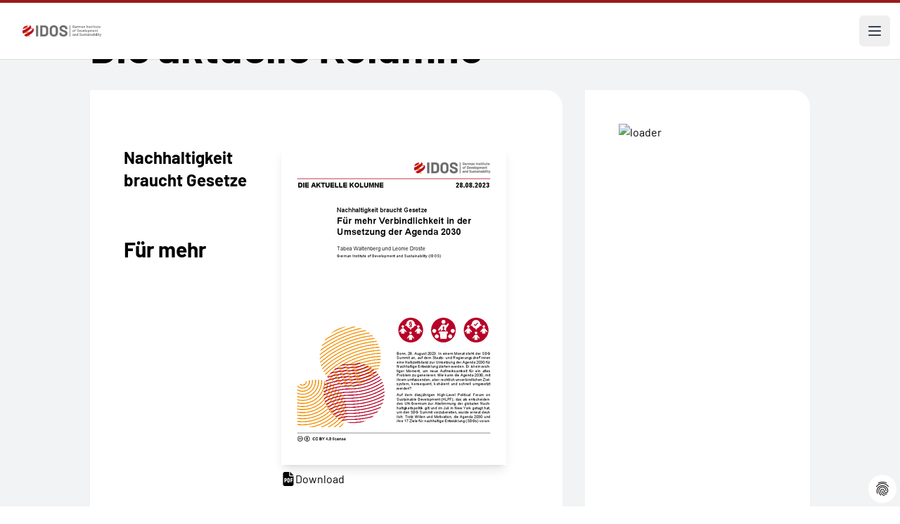

--- FILE ---
content_type: image/svg+xml
request_url: https://www.idos-research.de/fileadmin/images/idos_logo.svg
body_size: 31734
content:
<?xml version="1.0" encoding="UTF-8"?>
<svg xmlns="http://www.w3.org/2000/svg" viewBox="0 0 2267.72 566.93">
  <defs>
    <style>.cls-1{fill:none;}.cls-2{isolation:isolate;}.cls-3{fill:#6e6e6e;}.cls-4{fill:#f39100;}.cls-5{fill:#b8002b;}</style>
  </defs>
  <g id="Layer_2" data-name="Layer 2">
    <rect class="cls-1" width="2267.72" height="566.93"></rect>
    <g id="idos" class="cls-2">
      <g class="cls-2">
        <path class="cls-3" d="M483.23,419.47a4.57,4.57,0,0,1-1.38-3.35V149.6a4.71,4.71,0,0,1,4.73-4.73h46.13a4.71,4.71,0,0,1,4.73,4.73V416.12a4.71,4.71,0,0,1-4.73,4.73H486.58A4.57,4.57,0,0,1,483.23,419.47Z"></path>
        <path class="cls-3" d="M589.43,419.47a4.53,4.53,0,0,1-1.38-3.35V149.6a4.71,4.71,0,0,1,4.73-4.73h98.56q29.56,0,51.84,10.45t34.5,29.37q12.21,18.93,12.22,43.76V337.27q0,24.83-12.22,43.76t-34.5,29.37q-22.27,10.46-51.84,10.45H592.78A4.53,4.53,0,0,1,589.43,419.47Zm56.18-46.33h47.7q18.13,0,29.37-12.22t11.63-32.72V237.52q0-20.49-11.23-32.72t-30.16-12.22H645.61a1.74,1.74,0,0,0-2,2V371.17A1.74,1.74,0,0,0,645.61,373.14Z"></path>
        <path class="cls-3" d="M877.2,412.57a90.66,90.66,0,0,1-36.47-35.29q-13-22.66-13-52.24V240.67q0-29.16,13-51.64a89.77,89.77,0,0,1,36.47-34.89q23.46-12.42,54.21-12.42,31.14,0,54.6,12.42A89.71,89.71,0,0,1,1022.48,189q13,22.47,13,51.64V325q0,29.58-13,52.44A89,89,0,0,1,986,412.76q-23.46,12.42-54.6,12.42Q900.66,425.18,877.2,412.57Zm89.3-48.89q13.39-13.8,13.4-36.67V240.28q0-22.86-13.2-36.86t-35.29-14q-21.69,0-34.89,14t-13.21,36.86V327q0,22.88,13.21,36.67t34.89,13.8Q953.09,377.48,966.5,363.68Z"></path>
        <path class="cls-3" d="M1119.43,414q-23.65-10.06-36.47-28.78t-12.81-43.57v-8.67a4.71,4.71,0,0,1,4.73-4.73h44.95a4.71,4.71,0,0,1,4.73,4.73v5.91q0,15.78,14.58,26.61t39.43,10.85q20.9,0,31.15-8.87T1220,345.54a22.07,22.07,0,0,0-6.31-16q-6.32-6.51-17.15-11.44t-34.5-13.6q-26.41-9.06-44.75-18.53a89.76,89.76,0,0,1-30.75-25.82q-12.42-16.35-12.42-40.41,0-23.65,12.23-41.4t33.9-27.2q21.67-9.47,50.07-9.46,30,0,53.42,10.64t36.67,29.77q13.2,19.13,13.2,44.35v5.92a4.71,4.71,0,0,1-4.73,4.73h-45.34a4.71,4.71,0,0,1-4.73-4.73v-3.16q0-16.56-13.6-28.19t-37.26-11.63q-18.53,0-29,7.89T1128.5,219a23.64,23.64,0,0,0,6.11,16.56q6.11,6.7,18.14,12T1190,262q28,10.26,44,18.14t28.78,23.46q12.81,15.57,12.81,40.41,0,37.06-27.2,58.54T1174.63,424Q1143.08,424,1119.43,414Z"></path>
      </g>
    </g>
    <g id="German_Institute_of_Development_and_Sustainability" data-name="German Institute of Development and Sustainability" class="cls-2">
      <g class="cls-2">
        <path class="cls-3" d="M1416.42,206.82a19.59,19.59,0,0,1-8.17-7.75,22.66,22.66,0,0,1-2.87-11.51V165.11a22.6,22.6,0,0,1,2.87-11.55,19.67,19.67,0,0,1,8.17-7.7,28.61,28.61,0,0,1,24.35,0,20.08,20.08,0,0,1,8.12,7.33,19.53,19.53,0,0,1,2.88,10.48v.74a1.13,1.13,0,0,1-1.12,1.12h-8.44a1.11,1.11,0,0,1-1.11-1.12v-.46a11,11,0,0,0-3.39-8.26,12.55,12.55,0,0,0-9-3.25,12.38,12.38,0,0,0-9.09,3.39,12,12,0,0,0-3.43,9v23.2a11.66,11.66,0,0,0,3.62,8.95,13.14,13.14,0,0,0,9.37,3.39q5.56,0,8.76-2.93a10.29,10.29,0,0,0,3.21-8v-5.75a.42.42,0,0,0-.47-.47h-11.41a1.1,1.1,0,0,1-.79-.32,1.06,1.06,0,0,1-.32-.79v-6.87a1,1,0,0,1,.32-.78,1.07,1.07,0,0,1,.79-.33h21.43a1.07,1.07,0,0,1,.79.33,1,1,0,0,1,.33.78V187q0,10.67-6.27,16.61t-16.84,5.93A26.29,26.29,0,0,1,1416.42,206.82Z"></path>
        <path class="cls-3" d="M1504.37,185l-.09,2.87a1,1,0,0,1-1.12,1.12h-29a.4.4,0,0,0-.46.46,13.58,13.58,0,0,0,.83,4.18q2.23,6.68,10.86,6.77a11.7,11.7,0,0,0,10-5.2,1.09,1.09,0,0,1,.93-.55.92.92,0,0,1,.65.27l5.75,4.74a1,1,0,0,1,.28,1.48,18.93,18.93,0,0,1-7.66,6.31,24.87,24.87,0,0,1-10.62,2.22,22.31,22.31,0,0,1-12.29-3.24,18.72,18.72,0,0,1-7.38-9.09q-2.13-5-2.13-13.92a28.28,28.28,0,0,1,1.11-8.72,18.57,18.57,0,0,1,7-10.25,20.39,20.39,0,0,1,12.38-3.76q18.28,0,20.6,19.11A34.06,34.06,0,0,1,1504.37,185Zm-26.67-13.31a9,9,0,0,0-3.21,4.77,16.42,16.42,0,0,0-.74,4.08c-.12.31,0,.47.37.47H1493a.41.41,0,0,0,.46-.47,17,17,0,0,0-.56-3.52,9,9,0,0,0-3.29-5.2,10,10,0,0,0-6.17-1.85A9.13,9.13,0,0,0,1477.7,171.66Z"></path>
        <path class="cls-3" d="M1542.78,162.05a1.15,1.15,0,0,1,.55,1.39l-1.57,8.35c-.07.74-.5,1-1.3.65a10.57,10.57,0,0,0-3.25-.46,14.55,14.55,0,0,0-1.86.09,9.62,9.62,0,0,0-6.49,2.74,8.89,8.89,0,0,0-2.6,6.63V207.7a1.09,1.09,0,0,1-1.11,1.11h-8.54a1.09,1.09,0,0,1-1.11-1.11V162.52a1.1,1.1,0,0,1,.32-.79,1.07,1.07,0,0,1,.79-.33h8.54a1.07,1.07,0,0,1,.79.33,1.1,1.1,0,0,1,.32.79v4.17c0,.25,0,.39.14.42s.2-.05.33-.23a12.23,12.23,0,0,1,10.85-6A10.82,10.82,0,0,1,1542.78,162.05Z"></path>
        <path class="cls-3" d="M1613.61,165q4,4.32,4,12V207.7a1.07,1.07,0,0,1-.33.79,1.1,1.1,0,0,1-.79.32h-8.44a1.1,1.1,0,0,1-.79-.32,1.06,1.06,0,0,1-.32-.79V179.21a9.68,9.68,0,0,0-2.28-6.77,7.79,7.79,0,0,0-6.07-2.5,8.25,8.25,0,0,0-6.22,2.5,9.22,9.22,0,0,0-2.41,6.68V207.7a1.11,1.11,0,0,1-1.11,1.11h-8.45a1.09,1.09,0,0,1-1.11-1.11V179.21a9.56,9.56,0,0,0-2.32-6.77,8,8,0,0,0-6.12-2.5,8,8,0,0,0-8.45,7.6V207.7a1.09,1.09,0,0,1-1.11,1.11h-8.53a1.11,1.11,0,0,1-1.12-1.11V162.52a1.07,1.07,0,0,1,.33-.79,1,1,0,0,1,.79-.33h8.53a1.07,1.07,0,0,1,.79.33,1.1,1.1,0,0,1,.32.79v3.06a.38.38,0,0,0,.19.37c.12.06.25,0,.37-.19a12.44,12.44,0,0,1,5.06-3.85,17.45,17.45,0,0,1,6.72-1.25,16.5,16.5,0,0,1,8,1.86,12.66,12.66,0,0,1,5.29,5.38c.19.25.4.25.65,0a12.74,12.74,0,0,1,5.66-5.48,18.24,18.24,0,0,1,8.07-1.76Q1609.57,160.66,1613.61,165Z"></path>
        <path class="cls-3" d="M1658.28,162.7a16.2,16.2,0,0,1,6.87,5.62,14.1,14.1,0,0,1,2.41,8.11V207.7a1.09,1.09,0,0,1-1.11,1.11h-8.54a1.09,1.09,0,0,1-1.11-1.11v-3c0-.19-.06-.29-.19-.33a.4.4,0,0,0-.37.14q-4.54,5-13.17,5a18,18,0,0,1-11.46-3.52q-4.5-3.53-4.5-10.49,0-7.23,5.06-11.27t14.24-4h9.92a.42.42,0,0,0,.47-.47v-2.23a7.28,7.28,0,0,0-2.14-5.61q-2.13-2-6.4-2a11.41,11.41,0,0,0-5.7,1.25,5.45,5.45,0,0,0-2.74,3.48c-.19.74-.62,1.05-1.3.93l-9-1.11a2.27,2.27,0,0,1-.79-.33.55.55,0,0,1-.23-.61,13,13,0,0,1,6.08-9.27q5.33-3.61,13.4-3.62A24.49,24.49,0,0,1,1658.28,162.7Zm-4.73,35.91a7.33,7.33,0,0,0,3.25-6.13v-4.36a.41.41,0,0,0-.47-.46h-7.79a14.08,14.08,0,0,0-7.75,1.85,6,6,0,0,0-2.82,5.29,5.38,5.38,0,0,0,2.17,4.59,9.14,9.14,0,0,0,5.62,1.63A12.69,12.69,0,0,0,1653.55,198.61Z"></path>
        <path class="cls-3" d="M1714.37,165.11q4.49,4.45,4.49,12.16V207.7a1.06,1.06,0,0,1-.32.79,1.1,1.1,0,0,1-.79.32h-8.53a1.09,1.09,0,0,1-.79-.32,1.07,1.07,0,0,1-.33-.79V179.49a9.86,9.86,0,0,0-2.41-6.91,8.25,8.25,0,0,0-6.4-2.64,8.48,8.48,0,0,0-6.45,2.59,9.61,9.61,0,0,0-2.46,6.87v28.3a1.09,1.09,0,0,1-1.11,1.11h-8.54a1.09,1.09,0,0,1-1.11-1.11V162.52a1.1,1.1,0,0,1,.32-.79,1.07,1.07,0,0,1,.79-.33h8.54a1.07,1.07,0,0,1,.79.33,1.1,1.1,0,0,1,.32.79v3a.38.38,0,0,0,.19.37c.12.06.21,0,.28-.19q3.8-5,11.5-5Q1709.86,160.66,1714.37,165.11Z"></path>
        <path class="cls-3" d="M1755.59,208.49a1.07,1.07,0,0,1-.33-.79V145a1.07,1.07,0,0,1,.33-.79,1.09,1.09,0,0,1,.79-.32h8.53a1.1,1.1,0,0,1,.79.32,1.07,1.07,0,0,1,.33.79V207.7a1.07,1.07,0,0,1-.33.79,1.1,1.1,0,0,1-.79.32h-8.53A1.09,1.09,0,0,1,1755.59,208.49Z"></path>
        <path class="cls-3" d="M1814.59,165.11q4.5,4.45,4.5,12.16V207.7a1.09,1.09,0,0,1-1.11,1.11h-8.53a1.11,1.11,0,0,1-1.12-1.11V179.49a9.86,9.86,0,0,0-2.41-6.91,8.25,8.25,0,0,0-6.4-2.64,8.48,8.48,0,0,0-6.45,2.59,9.61,9.61,0,0,0-2.46,6.87v28.3a1.09,1.09,0,0,1-1.11,1.11H1781a1.09,1.09,0,0,1-1.11-1.11V162.52a1.1,1.1,0,0,1,.32-.79,1.07,1.07,0,0,1,.79-.33h8.54a1.07,1.07,0,0,1,.79.33,1.1,1.1,0,0,1,.32.79v3a.38.38,0,0,0,.19.37c.12.06.21,0,.28-.19q3.8-5,11.5-5Q1810.09,160.66,1814.59,165.11Z"></path>
        <path class="cls-3" d="M1839,207.65a15.88,15.88,0,0,1-6.82-4.73,10.49,10.49,0,0,1-2.41-6.73v-.83a1.07,1.07,0,0,1,.33-.79,1,1,0,0,1,.79-.32H1839a1.06,1.06,0,0,1,.79.32,1.1,1.1,0,0,1,.32.79v.18a4.87,4.87,0,0,0,2.55,4,11.27,11.27,0,0,0,6.45,1.72,10.74,10.74,0,0,0,6-1.53,4.51,4.51,0,0,0,2.32-3.85,3.46,3.46,0,0,0-1.9-3.21,31.28,31.28,0,0,0-6.17-2.27l-3.52-1.11a52.15,52.15,0,0,1-8-3,15.9,15.9,0,0,1-5.48-4.32,10.73,10.73,0,0,1-2.22-7,12.28,12.28,0,0,1,5.1-10.34q5.1-3.85,13.45-3.85a25.25,25.25,0,0,1,9.93,1.81,15.2,15.2,0,0,1,6.59,5,12.12,12.12,0,0,1,2.31,7.28,1.06,1.06,0,0,1-.32.79,1.1,1.1,0,0,1-.79.32h-7.88a1.09,1.09,0,0,1-.79-.32,1.07,1.07,0,0,1-.33-.79,4.79,4.79,0,0,0-2.36-4,11.28,11.28,0,0,0-6.45-1.62,11.52,11.52,0,0,0-5.89,1.34,4.17,4.17,0,0,0-2.28,3.76,3.68,3.68,0,0,0,2.18,3.39,39.08,39.08,0,0,0,7.29,2.55l2,.55a67.57,67.57,0,0,1,8.26,3,16,16,0,0,1,5.65,4.27,10.57,10.57,0,0,1,2.32,7.1,12.06,12.06,0,0,1-5.19,10.34q-5.21,3.76-13.82,3.76A28.06,28.06,0,0,1,1839,207.65Z"></path>
        <path class="cls-3" d="M1904.38,169.8a1.06,1.06,0,0,1-.79.32h-10.46a.41.41,0,0,0-.46.47V193q0,3.53,1.53,5.1t4.87,1.58h3.78a1.1,1.1,0,0,1,.79.32,1.06,1.06,0,0,1,.32.79v7a1.14,1.14,0,0,1-1.11,1.2l-5.82.1q-7.33,0-11-2.51t-3.71-9.46V170.59a.42.42,0,0,0-.47-.47h-5.28a1,1,0,0,1-.79-.32,1.07,1.07,0,0,1-.33-.79v-6.49a1.07,1.07,0,0,1,.33-.79,1.06,1.06,0,0,1,.79-.33h5.28a.41.41,0,0,0,.47-.46V150.08a1.09,1.09,0,0,1,1.11-1.11h8.07a1.1,1.1,0,0,1,.79.32,1.07,1.07,0,0,1,.33.79v10.86a.4.4,0,0,0,.46.46h10.46a1.13,1.13,0,0,1,1.12,1.12V169A1.07,1.07,0,0,1,1904.38,169.8Z"></path>
        <path class="cls-3" d="M1986.2,351a7,7,0,1,1,4.73,1.85A6.41,6.41,0,0,1,1986.2,351Zm-.51,55.43a1.06,1.06,0,0,1-.32-.79V360.35a1.11,1.11,0,0,1,1.11-1.12H1995a1.05,1.05,0,0,1,.78.33,1.07,1.07,0,0,1,.33.79v45.27a1.07,1.07,0,0,1-.33.79,1.05,1.05,0,0,1-.78.33h-8.54A1.07,1.07,0,0,1,1985.69,406.41Z"></path>
        <path class="cls-3" d="M2031.11,351a7,7,0,1,1,4.73,1.85A6.41,6.41,0,0,1,2031.11,351Zm-.52,55.43a1.1,1.1,0,0,1-.32-.79V360.35a1.1,1.1,0,0,1,.32-.79,1.07,1.07,0,0,1,.79-.33h8.54a1.07,1.07,0,0,1,.79.33,1.1,1.1,0,0,1,.32.79v45.27a1.1,1.1,0,0,1-.32.79,1.07,1.07,0,0,1-.79.33h-8.54A1.07,1.07,0,0,1,2030.59,406.41Z"></path>
        <path class="cls-3" d="M1917,153.05a7,7,0,1,1,4.73,1.86A6.37,6.37,0,0,1,1917,153.05Zm-.51,55.44a1.06,1.06,0,0,1-.32-.79V162.42a1.06,1.06,0,0,1,.32-.79,1.1,1.1,0,0,1,.79-.32h8.54a1.12,1.12,0,0,1,.79.32,1.1,1.1,0,0,1,.32.79V207.7a1.1,1.1,0,0,1-.32.79,1.12,1.12,0,0,1-.79.32h-8.54A1.1,1.1,0,0,1,1916.44,208.49Z"></path>
        <path class="cls-3" d="M1966.33,169.8a1,1,0,0,1-.78.32h-10.47a.41.41,0,0,0-.46.47V193q0,3.53,1.53,5.1t4.87,1.58h3.78a1.09,1.09,0,0,1,.79.32,1.07,1.07,0,0,1,.33.79v7a1.14,1.14,0,0,1-1.12,1.2l-5.82.1q-7.34,0-11-2.51t-3.71-9.46V170.59a.41.41,0,0,0-.46-.47h-5.29a1.09,1.09,0,0,1-1.11-1.11v-6.49a1.11,1.11,0,0,1,1.11-1.12h5.29a.4.4,0,0,0,.46-.46V150.08a1.11,1.11,0,0,1,1.12-1.11h8.07a1.11,1.11,0,0,1,1.11,1.11v10.86a.4.4,0,0,0,.46.46h10.47a1,1,0,0,1,.78.33,1.07,1.07,0,0,1,.33.79V169A1.07,1.07,0,0,1,1966.33,169.8Z"></path>
        <path class="cls-3" d="M2005.86,161.73a1.06,1.06,0,0,1,.79-.33h8.44a1.07,1.07,0,0,1,.79.33,1.1,1.1,0,0,1,.32.79V207.7a1.09,1.09,0,0,1-1.11,1.11h-8.44a1.09,1.09,0,0,1-.79-.32,1.07,1.07,0,0,1-.33-.79v-3a.37.37,0,0,0-.18-.37c-.13-.06-.25,0-.37.18q-3.81,4.92-11.42,4.92a17.55,17.55,0,0,1-11.82-4.08q-4.79-4.08-4.78-11.6V162.52a1.11,1.11,0,0,1,1.11-1.12h8.54a1.09,1.09,0,0,1,.79.33,1.1,1.1,0,0,1,.32.79v28.2a10.21,10.21,0,0,0,2.27,7,8,8,0,0,0,6.36,2.6,8.86,8.86,0,0,0,6.68-2.6,9.59,9.59,0,0,0,2.5-7v-28.2A1.07,1.07,0,0,1,2005.86,161.73Z"></path>
        <path class="cls-3" d="M2054.82,169.8a1.06,1.06,0,0,1-.79.32h-10.46a.42.42,0,0,0-.47.47V193c0,2.35.52,4.05,1.54,5.1s2.64,1.58,4.87,1.58h3.78a1.09,1.09,0,0,1,1.11,1.11v7a1.14,1.14,0,0,1-1.11,1.2l-5.82.1q-7.34,0-11-2.51t-3.71-9.46V170.59a.42.42,0,0,0-.47-.47h-5.29a1,1,0,0,1-.78-.32,1.07,1.07,0,0,1-.33-.79v-6.49a1.07,1.07,0,0,1,.33-.79,1.05,1.05,0,0,1,.78-.33h5.29a.41.41,0,0,0,.47-.46V150.08a1.06,1.06,0,0,1,.32-.79,1.1,1.1,0,0,1,.79-.32H2042a1.1,1.1,0,0,1,.79.32,1.06,1.06,0,0,1,.32.79v10.86a.41.41,0,0,0,.47.46H2054a1.13,1.13,0,0,1,1.12,1.12V169A1.07,1.07,0,0,1,2054.82,169.8Z"></path>
        <path class="cls-3" d="M2105.43,185l-.09,2.87a1,1,0,0,1-1.12,1.12h-29a.41.41,0,0,0-.46.46,13.21,13.21,0,0,0,.84,4.18q2.22,6.68,10.85,6.77a11.67,11.67,0,0,0,10-5.2,1.09,1.09,0,0,1,.93-.55.91.91,0,0,1,.65.27l5.75,4.74a1,1,0,0,1,.28,1.48,18.93,18.93,0,0,1-7.66,6.31,24.87,24.87,0,0,1-10.62,2.22,22.31,22.31,0,0,1-12.29-3.24,18.72,18.72,0,0,1-7.38-9.09q-2.13-5-2.13-13.92a28.28,28.28,0,0,1,1.11-8.72,18.57,18.57,0,0,1,7-10.25,20.39,20.39,0,0,1,12.38-3.76q18.28,0,20.6,19.11A32.83,32.83,0,0,1,2105.43,185Zm-26.67-13.31a9,9,0,0,0-3.2,4.77,15.93,15.93,0,0,0-.75,4.08c-.12.31,0,.47.37.47H2094a.41.41,0,0,0,.46-.47,17.81,17.81,0,0,0-.55-3.52,9,9,0,0,0-3.3-5.2,10,10,0,0,0-6.17-1.85A9.13,9.13,0,0,0,2078.76,171.66Z"></path>
        <path class="cls-3" d="M1413.49,304.8a19.58,19.58,0,0,1-7.37-10.29,35.09,35.09,0,0,1-1.58-10.58,34.71,34.71,0,0,1,1.49-10.58,19,19,0,0,1,7.42-10.11,22,22,0,0,1,12.71-3.62,20.69,20.69,0,0,1,12.2,3.62,19.31,19.31,0,0,1,7.28,10,30,30,0,0,1,1.67,10.58,33.05,33.05,0,0,1-1.58,10.57,19.9,19.9,0,0,1-7.33,10.35,20.49,20.49,0,0,1-12.33,3.76A21.19,21.19,0,0,1,1413.49,304.8Zm18.47-7.51a10.94,10.94,0,0,0,3.57-5.47,27.41,27.41,0,0,0,.93-7.8,25.63,25.63,0,0,0-.93-7.79,10.1,10.1,0,0,0-3.53-5.43,9.87,9.87,0,0,0-6.12-1.9,9.59,9.59,0,0,0-5.94,1.9,10.64,10.64,0,0,0-3.62,5.43,33.48,33.48,0,0,0,0,15.59,10.17,10.17,0,0,0,3.58,5.47,9.84,9.84,0,0,0,6.17,1.95A9.2,9.2,0,0,0,1432,297.29Z"></path>
        <path class="cls-3" d="M1481.5,260.6a1.05,1.05,0,0,1,.33.78v7.33a1,1,0,0,1-.33.79,1.06,1.06,0,0,1-.79.33h-9.18a.4.4,0,0,0-.46.46v36.37a1.07,1.07,0,0,1-.33.79,1.1,1.1,0,0,1-.79.32h-8.53a1.11,1.11,0,0,1-1.12-1.11V270.29a.4.4,0,0,0-.46-.46h-5.75a1.06,1.06,0,0,1-.79-.33,1,1,0,0,1-.33-.79v-7.33a1.13,1.13,0,0,1,1.12-1.11h5.75a.4.4,0,0,0,.46-.46v-1.67q0-6,1.58-9.33a9.15,9.15,0,0,1,5.2-4.68q3.62-1.4,10.2-1.3h3.25a1.11,1.11,0,0,1,1.11,1.11v6.5a1.09,1.09,0,0,1-1.11,1.11h-2.41c-2.67,0-4.5.53-5.53,1.58s-1.52,3-1.52,5.75v.93a.4.4,0,0,0,.46.46h9.18A1.06,1.06,0,0,1,1481.5,260.6Z"></path>
        <path class="cls-3" d="M1517.83,307.45a1.07,1.07,0,0,1-.33-.79V243.94a1,1,0,0,1,.33-.78,1.07,1.07,0,0,1,.79-.33h22.64a27.25,27.25,0,0,1,11.59,2.32,17.84,17.84,0,0,1,7.75,6.63,18.44,18.44,0,0,1,2.74,10.07v26.9a18.44,18.44,0,0,1-2.74,10.07,17.71,17.71,0,0,1-7.75,6.63,27.25,27.25,0,0,1-11.59,2.32h-22.64A1.1,1.1,0,0,1,1517.83,307.45Zm10.9-8.95h13a10.26,10.26,0,0,0,7.84-3.11,11.94,11.94,0,0,0,3-8.31V263.61a11.72,11.72,0,0,0-3-8.4,10.52,10.52,0,0,0-8-3.1h-12.9a.4.4,0,0,0-.46.46V298A.41.41,0,0,0,1528.73,298.5Z"></path>
        <path class="cls-3" d="M1613.72,283.93l-.1,2.87a1,1,0,0,1-1.11,1.12h-29a.4.4,0,0,0-.46.46,13.21,13.21,0,0,0,.83,4.18q2.23,6.68,10.85,6.77a11.7,11.7,0,0,0,10-5.2,1.07,1.07,0,0,1,.92-.55.86.86,0,0,1,.65.28l5.76,4.73a1,1,0,0,1,.27,1.48,18.82,18.82,0,0,1-7.65,6.31,24.79,24.79,0,0,1-10.62,2.23,22.24,22.24,0,0,1-12.3-3.25,18.6,18.6,0,0,1-7.37-9.09q-2.14-5-2.14-13.92a28.29,28.29,0,0,1,1.12-8.72,18.56,18.56,0,0,1,7-10.25,20.4,20.4,0,0,1,12.39-3.76q18.27,0,20.59,19.12A32.54,32.54,0,0,1,1613.72,283.93ZM1587,270.62a9.09,9.09,0,0,0-3.2,4.77,16.06,16.06,0,0,0-.74,4.09c-.13.31,0,.46.37.46h18.83a.41.41,0,0,0,.47-.46,17.67,17.67,0,0,0-.56-3.53,9,9,0,0,0-3.29-5.19,10,10,0,0,0-6.17-1.86A9.18,9.18,0,0,0,1587,270.62Z"></path>
        <path class="cls-3" d="M1632.64,306.85l-14.94-45.28a1,1,0,0,1-.09-.46q0-.84,1-.84h9.47a1.21,1.21,0,0,1,1.29.93l9,31c.06.18.16.27.28.27s.22-.09.28-.27l9-31a1.23,1.23,0,0,1,1.3-.93l9.46.19a1.08,1.08,0,0,1,.84.32,1.05,1.05,0,0,1,.09,1l-14.84,45.09a1.16,1.16,0,0,1-1.21.92h-9.74A1.16,1.16,0,0,1,1632.64,306.85Z"></path>
        <path class="cls-3" d="M1705.2,283.93l-.1,2.87a1,1,0,0,1-1.11,1.12h-29a.4.4,0,0,0-.46.46,13.21,13.21,0,0,0,.83,4.18q2.22,6.68,10.85,6.77a11.7,11.7,0,0,0,10-5.2,1.07,1.07,0,0,1,.92-.55.86.86,0,0,1,.65.28l5.75,4.73a1,1,0,0,1,.28,1.48,18.82,18.82,0,0,1-7.65,6.31,24.79,24.79,0,0,1-10.62,2.23,22.24,22.24,0,0,1-12.3-3.25,18.6,18.6,0,0,1-7.37-9.09q-2.14-5-2.14-13.92a28,28,0,0,1,1.12-8.72,18.56,18.56,0,0,1,7-10.25,20.4,20.4,0,0,1,12.39-3.76q18.27,0,20.59,19.12A32.54,32.54,0,0,1,1705.2,283.93Zm-26.68-13.31a9.09,9.09,0,0,0-3.2,4.77,16.06,16.06,0,0,0-.74,4.09c-.13.31,0,.46.37.46h18.83a.41.41,0,0,0,.47-.46,17.67,17.67,0,0,0-.56-3.53,9,9,0,0,0-3.29-5.19,10,10,0,0,0-6.17-1.86A9.18,9.18,0,0,0,1678.52,270.62Z"></path>
        <path class="cls-3" d="M1714.89,307.45a1.07,1.07,0,0,1-.33-.79V243.94a1,1,0,0,1,.33-.78,1.06,1.06,0,0,1,.79-.33h8.53a1.07,1.07,0,0,1,.79.33,1,1,0,0,1,.33.78v62.72a1.07,1.07,0,0,1-.33.79,1.1,1.1,0,0,1-.79.32h-8.53A1.09,1.09,0,0,1,1714.89,307.45Z"></path>
        <path class="cls-3" d="M1743.83,304.8a19.58,19.58,0,0,1-7.37-10.29,34.78,34.78,0,0,1-1.58-10.58,34.4,34.4,0,0,1,1.49-10.58,19,19,0,0,1,7.42-10.11,22,22,0,0,1,12.71-3.62,20.71,20.71,0,0,1,12.2,3.62,19.31,19.31,0,0,1,7.28,10,30.24,30.24,0,0,1,1.67,10.58,33.33,33.33,0,0,1-1.58,10.57,19.9,19.9,0,0,1-7.33,10.35,20.49,20.49,0,0,1-12.33,3.76A21.19,21.19,0,0,1,1743.83,304.8Zm18.47-7.51a11,11,0,0,0,3.57-5.47,27.41,27.41,0,0,0,.93-7.8,25.63,25.63,0,0,0-.93-7.79,10.1,10.1,0,0,0-3.53-5.43,9.87,9.87,0,0,0-6.12-1.9,9.59,9.59,0,0,0-5.94,1.9,10.64,10.64,0,0,0-3.62,5.43,33.48,33.48,0,0,0,0,15.59,10.17,10.17,0,0,0,3.58,5.47,9.84,9.84,0,0,0,6.17,1.95A9.2,9.2,0,0,0,1762.3,297.29Z"></path>
        <path class="cls-3" d="M1829.24,284.21a36,36,0,0,1-1.58,11.32,19.26,19.26,0,0,1-6.54,9.55,18.2,18.2,0,0,1-11.37,3.44,13.11,13.11,0,0,1-10.57-4.74.32.32,0,0,0-.38-.09.38.38,0,0,0-.18.37v20.13a1.13,1.13,0,0,1-1.11,1.12H1789a1.07,1.07,0,0,1-.79-.33,1,1,0,0,1-.32-.79V261.48a1.11,1.11,0,0,1,1.11-1.12h8.54a1.05,1.05,0,0,1,.78.33,1.07,1.07,0,0,1,.33.79v2.78a.37.37,0,0,0,.18.37c.13.06.25,0,.38-.18a13.29,13.29,0,0,1,10.67-4.83,18,18,0,0,1,11.13,3.43,19.29,19.29,0,0,1,6.59,9.56A35.21,35.21,0,0,1,1829.24,284.21Zm-11-.19q0-6.76-2.23-10.67a8.49,8.49,0,0,0-7.88-4.54,7.77,7.77,0,0,0-7.24,4.45q-2.13,3.62-2.14,10.76,0,7.34,2.32,11.14a7.65,7.65,0,0,0,7,4.08,8.25,8.25,0,0,0,7.42-3.9Q1818.29,291.08,1818.29,284Z"></path>
        <path class="cls-3" d="M1901.09,263.94q4,4.31,4,12v30.71a1.07,1.07,0,0,1-.33.79,1.1,1.1,0,0,1-.79.32h-8.44a1.1,1.1,0,0,1-.79-.32,1.06,1.06,0,0,1-.32-.79V278.18a9.66,9.66,0,0,0-2.28-6.77,7.79,7.79,0,0,0-6.07-2.51,8.26,8.26,0,0,0-6.22,2.51,9.2,9.2,0,0,0-2.41,6.68v28.57a1.11,1.11,0,0,1-1.11,1.11h-8.45a1.09,1.09,0,0,1-1.11-1.11V278.18a9.55,9.55,0,0,0-2.32-6.77,8,8,0,0,0-6.12-2.51,8,8,0,0,0-8.45,7.61v30.15a1.09,1.09,0,0,1-1.11,1.11h-8.53a1.11,1.11,0,0,1-1.12-1.11V261.48a1.07,1.07,0,0,1,.33-.79,1,1,0,0,1,.79-.33h8.53a1.07,1.07,0,0,1,.79.33,1.1,1.1,0,0,1,.32.79v3.06a.38.38,0,0,0,.19.37c.12.06.25,0,.37-.19a12.44,12.44,0,0,1,5.06-3.85,17.45,17.45,0,0,1,6.72-1.25,16.5,16.5,0,0,1,8,1.86,12.71,12.71,0,0,1,5.29,5.38c.19.25.4.25.65,0a12.79,12.79,0,0,1,5.66-5.48,18.24,18.24,0,0,1,8.07-1.76Q1897.05,259.62,1901.09,263.94Z"></path>
        <path class="cls-3" d="M1955.6,283.93l-.1,2.87a1,1,0,0,1-1.11,1.12h-29a.4.4,0,0,0-.46.46,13.21,13.21,0,0,0,.83,4.18c1.49,4.45,5.1,6.71,10.86,6.77a11.7,11.7,0,0,0,10-5.2,1.07,1.07,0,0,1,.92-.55.86.86,0,0,1,.65.28l5.76,4.73a1,1,0,0,1,.27,1.48,18.82,18.82,0,0,1-7.65,6.31,24.79,24.79,0,0,1-10.62,2.23,22.24,22.24,0,0,1-12.3-3.25,18.6,18.6,0,0,1-7.37-9.09q-2.15-5-2.14-13.92a28.29,28.29,0,0,1,1.12-8.72,18.56,18.56,0,0,1,7-10.25,20.4,20.4,0,0,1,12.39-3.76q18.27,0,20.59,19.12A32.54,32.54,0,0,1,1955.6,283.93Zm-26.68-13.31a9.09,9.09,0,0,0-3.2,4.77,16.06,16.06,0,0,0-.74,4.09c-.13.31,0,.46.37.46h18.83a.41.41,0,0,0,.47-.46,17.67,17.67,0,0,0-.56-3.53,9,9,0,0,0-3.29-5.19,10,10,0,0,0-6.17-1.86A9.18,9.18,0,0,0,1928.92,270.62Z"></path>
        <path class="cls-3" d="M1999.71,264.08c3,3,4.5,7,4.5,12.15v30.43a1.11,1.11,0,0,1-1.11,1.11h-8.54a1.1,1.1,0,0,1-.79-.32,1.06,1.06,0,0,1-.32-.79V278.45a9.87,9.87,0,0,0-2.42-6.91,8.24,8.24,0,0,0-6.4-2.64,8.48,8.48,0,0,0-6.45,2.6,9.6,9.6,0,0,0-2.45,6.86v28.3a1.07,1.07,0,0,1-.33.79,1.1,1.1,0,0,1-.79.32h-8.53a1.09,1.09,0,0,1-.79-.32,1.07,1.07,0,0,1-.33-.79V261.48a1.07,1.07,0,0,1,.33-.79,1.06,1.06,0,0,1,.79-.33h8.53a1.13,1.13,0,0,1,1.12,1.12v3a.38.38,0,0,0,.18.37c.13.06.22,0,.28-.19q3.81-5,11.5-5Q1995.22,259.62,1999.71,264.08Z"></path>
        <path class="cls-3" d="M2039.79,268.76a1.07,1.07,0,0,1-.79.33h-9.47a.41.41,0,0,0-.46.46v22.36q0,3.52,1.53,5.1c1,1.05,2.65,1.58,4.87,1.58h2.79a1.12,1.12,0,0,1,.79.32,1.1,1.1,0,0,1,.32.79v7a1.15,1.15,0,0,1-1.11,1.21l-4.83.09q-7.32,0-11-2.51t-3.71-9.46V269.55a.4.4,0,0,0-.46-.46H2013a1.07,1.07,0,0,1-.79-.33,1.09,1.09,0,0,1-.32-.79v-6.49a1.1,1.1,0,0,1,.32-.79,1.07,1.07,0,0,1,.79-.33h5.29a.4.4,0,0,0,.46-.46V249a1.13,1.13,0,0,1,1.12-1.11H2028a1.11,1.11,0,0,1,1.11,1.11V259.9a.41.41,0,0,0,.46.46H2039a1.07,1.07,0,0,1,.79.33,1.1,1.1,0,0,1,.32.79V268A1.09,1.09,0,0,1,2039.79,268.76Z"></path>
        <path class="cls-3" d="M1434.32,360.62a16.27,16.27,0,0,1,6.87,5.62,14.16,14.16,0,0,1,2.41,8.12v31.26a1.1,1.1,0,0,1-.32.79,1.07,1.07,0,0,1-.79.33H1434a1.07,1.07,0,0,1-.79-.33,1.1,1.1,0,0,1-.32-.79v-3c0-.18-.06-.29-.19-.32a.38.38,0,0,0-.37.14q-4.54,5-13.17,5a18,18,0,0,1-11.46-3.53q-4.5-3.52-4.5-10.48,0-7.25,5.06-11.27t14.24-4h9.92a.41.41,0,0,0,.47-.46v-2.23a7.28,7.28,0,0,0-2.14-5.61q-2.13-2-6.4-2a11.41,11.41,0,0,0-5.7,1.25,5.45,5.45,0,0,0-2.74,3.48c-.19.75-.62,1.06-1.3.93l-9-1.11a2,2,0,0,1-.79-.33.53.53,0,0,1-.23-.6,13,13,0,0,1,6.08-9.28q5.33-3.61,13.4-3.62A24.65,24.65,0,0,1,1434.32,360.62Zm-4.73,35.91a7.33,7.33,0,0,0,3.25-6.12V386a.42.42,0,0,0-.47-.46h-7.79a14,14,0,0,0-7.75,1.86,6,6,0,0,0-2.82,5.28,5.39,5.39,0,0,0,2.17,4.6,9.2,9.2,0,0,0,5.62,1.62A12.69,12.69,0,0,0,1429.59,396.53Z"></path>
        <path class="cls-3" d="M1488.64,363q4.5,4.45,4.5,12.15v30.43a1.1,1.1,0,0,1-.32.79,1.07,1.07,0,0,1-.79.33h-8.54a1.07,1.07,0,0,1-.79-.33,1.1,1.1,0,0,1-.32-.79v-28.2a9.83,9.83,0,0,0-2.41-6.91,8.24,8.24,0,0,0-6.4-2.65,8.48,8.48,0,0,0-6.45,2.6,9.57,9.57,0,0,0-2.46,6.87v28.29a1.07,1.07,0,0,1-.33.79,1,1,0,0,1-.78.33H1455a1.11,1.11,0,0,1-1.11-1.12V360.44a1.09,1.09,0,0,1,1.11-1.11h8.54a1,1,0,0,1,.78.32,1.07,1.07,0,0,1,.33.79v3a.37.37,0,0,0,.19.37c.12.06.21,0,.27-.19q3.81-5,11.51-5Q1484.15,358.58,1488.64,363Z"></path>
        <path class="cls-3" d="M1533.27,342.12a1.06,1.06,0,0,1,.79-.33h8.53a1.07,1.07,0,0,1,.79.33,1,1,0,0,1,.33.79v62.71a1.13,1.13,0,0,1-1.12,1.12h-8.53a1.06,1.06,0,0,1-.79-.33,1.07,1.07,0,0,1-.33-.79v-2.78a.37.37,0,0,0-.18-.37c-.13-.06-.25,0-.37.18a13.32,13.32,0,0,1-10.67,4.83,18,18,0,0,1-11.14-3.44,19.14,19.14,0,0,1-6.58-9.55,37.62,37.62,0,0,1-1.67-11.6,36.06,36.06,0,0,1,1.57-11.32,19.2,19.2,0,0,1,6.59-9.55,18.4,18.4,0,0,1,11.41-3.44,13.36,13.36,0,0,1,10.49,4.64.37.37,0,0,0,.37.14c.12,0,.18-.14.18-.32V342.91A1,1,0,0,1,1533.27,342.12Zm-.42,40.87q0-7.25-2.32-11.05a7.85,7.85,0,0,0-7-4.08,8.53,8.53,0,0,0-7.42,3.9q-2.79,4.08-2.79,11.32a22.64,22.64,0,0,0,2.23,10.67,8.55,8.55,0,0,0,7.89,4.45,8.12,8.12,0,0,0,7.33-4.45Q1532.85,389.94,1532.85,383Z"></path>
        <path class="cls-3" d="M1589.33,405.16a19,19,0,0,1-8.3-6.5,16.69,16.69,0,0,1-2.93-9.83v-2.32a1.11,1.11,0,0,1,1.12-1.11h8.26a1,1,0,0,1,.78.32,1.07,1.07,0,0,1,.33.79v1.76a8.53,8.53,0,0,0,3.8,7.1q3.81,2.83,10.39,2.83,5.65,0,8.54-2.41a7.77,7.77,0,0,0,2.88-6.22,6.46,6.46,0,0,0-1.58-4.4,14.79,14.79,0,0,0-4.5-3.3q-2.92-1.49-8.77-3.71a90.73,90.73,0,0,1-10.67-4.55,19.87,19.87,0,0,1-6.82-5.79,14.89,14.89,0,0,1-2.74-9.14q0-8.18,5.94-12.9t15.87-4.73a29.52,29.52,0,0,1,12.29,2.41,19.56,19.56,0,0,1,8.3,6.73,17.14,17.14,0,0,1,3,10v1.58a1.09,1.09,0,0,1-1.11,1.11H1615a1.1,1.1,0,0,1-.79-.32,1.06,1.06,0,0,1-.32-.79v-1a9.32,9.32,0,0,0-3.58-7.38q-3.57-3-9.88-3-5.1,0-7.93,2.13a7.09,7.09,0,0,0-2.83,6,6.83,6.83,0,0,0,1.49,4.55,13.3,13.3,0,0,0,4.45,3.2q3,1.44,9.18,3.66a103.76,103.76,0,0,1,10.53,4.55,20.23,20.23,0,0,1,6.78,5.71,14.51,14.51,0,0,1,2.83,9.13,16.09,16.09,0,0,1-6.17,13.27q-6.18,4.92-16.84,4.92A31.8,31.8,0,0,1,1589.33,405.16Z"></path>
        <path class="cls-3" d="M1662.67,359.65a1,1,0,0,1,.79-.32h8.44a1.09,1.09,0,0,1,1.11,1.11v45.18a1.11,1.11,0,0,1-1.11,1.12h-8.44a1.06,1.06,0,0,1-.79-.33,1.07,1.07,0,0,1-.33-.79v-3a.38.38,0,0,0-.18-.37c-.13-.06-.25,0-.37.19q-3.81,4.92-11.41,4.91a17.51,17.51,0,0,1-11.83-4.08q-4.79-4.08-4.78-11.6V360.44a1.1,1.1,0,0,1,.32-.79,1.06,1.06,0,0,1,.79-.32h8.54a1.06,1.06,0,0,1,.79.32,1.1,1.1,0,0,1,.32.79v28.2a10.21,10.21,0,0,0,2.27,7,8,8,0,0,0,6.36,2.6,8.86,8.86,0,0,0,6.68-2.6,9.59,9.59,0,0,0,2.5-7v-28.2A1.07,1.07,0,0,1,1662.67,359.65Z"></path>
        <path class="cls-3" d="M1691.43,405.58a15.92,15.92,0,0,1-6.82-4.74,10.48,10.48,0,0,1-2.41-6.72v-.84a1.09,1.09,0,0,1,1.11-1.11h8.16a1.09,1.09,0,0,1,.79.32,1.07,1.07,0,0,1,.33.79v.19a4.87,4.87,0,0,0,2.55,4,11.27,11.27,0,0,0,6.45,1.72,10.79,10.79,0,0,0,6-1.53,4.52,4.52,0,0,0,2.32-3.85,3.46,3.46,0,0,0-1.9-3.2,31.17,31.17,0,0,0-6.17-2.28l-3.53-1.11a51.9,51.9,0,0,1-8-3,15.83,15.83,0,0,1-5.47-4.31,10.73,10.73,0,0,1-2.23-7,12.31,12.31,0,0,1,5.1-10.34q5.1-3.86,13.46-3.85a25.16,25.16,0,0,1,9.92,1.81,15.14,15.14,0,0,1,6.59,5,12.06,12.06,0,0,1,2.32,7.28,1.1,1.1,0,0,1-.32.79,1.07,1.07,0,0,1-.79.33h-7.89a1.11,1.11,0,0,1-1.11-1.12,4.76,4.76,0,0,0-2.37-4,11.2,11.2,0,0,0-6.45-1.63,11.44,11.44,0,0,0-5.89,1.35,4.18,4.18,0,0,0-2.27,3.76,3.66,3.66,0,0,0,2.18,3.38,38.2,38.2,0,0,0,7.28,2.55l2,.56a64.39,64.39,0,0,1,8.26,3,16.16,16.16,0,0,1,5.66,4.26,10.59,10.59,0,0,1,2.32,7.1,12,12,0,0,1-5.2,10.34q-5.19,3.77-13.82,3.76A28.23,28.23,0,0,1,1691.43,405.58Z"></path>
        <path class="cls-3" d="M1755.05,367.72a1.05,1.05,0,0,1-.78.33H1743.8a.4.4,0,0,0-.46.46v22.36q0,3.53,1.53,5.1c1,1.06,4.64,1.58,6.87,1.58h1.78a1.1,1.1,0,0,1,.79.32,1.07,1.07,0,0,1,.33.79v7a1.15,1.15,0,0,1-1.12,1.21l-5.82.09q-7.34,0-11-2.5T1733,395V368.51a.4.4,0,0,0-.46-.46h-5.29a1.07,1.07,0,0,1-.79-.33,1,1,0,0,1-.32-.79v-6.49a1.09,1.09,0,0,1,1.11-1.11h5.29a.41.41,0,0,0,.46-.47V348a1.1,1.1,0,0,1,.32-.79,1.06,1.06,0,0,1,.79-.32h8.08a1,1,0,0,1,.78.32,1.07,1.07,0,0,1,.33.79v10.85a.41.41,0,0,0,.46.47h10.47a1,1,0,0,1,.78.32,1.07,1.07,0,0,1,.33.79v6.49A1.06,1.06,0,0,1,1755.05,367.72Z"></path>
        <path class="cls-3" d="M1792.86,360.62a16.18,16.18,0,0,1,6.86,5.62,14.17,14.17,0,0,1,2.42,8.12v31.26a1.13,1.13,0,0,1-1.12,1.12h-8.53a1.13,1.13,0,0,1-1.12-1.12v-3c0-.18-.06-.29-.18-.32a.37.37,0,0,0-.37.14q-4.54,5-13.18,5a18,18,0,0,1-11.45-3.53q-4.5-3.52-4.5-10.48,0-7.25,5-11.27t14.24-4h9.93a.4.4,0,0,0,.46-.46v-2.23a7.31,7.31,0,0,0-2.13-5.61c-1.42-1.33-3.56-2-6.4-2a11.48,11.48,0,0,0-5.71,1.25,5.47,5.47,0,0,0-2.73,3.48c-.19.75-.62,1.06-1.3.93l-9-1.11a1.89,1.89,0,0,1-.79-.33.51.51,0,0,1-.23-.6,13,13,0,0,1,6.07-9.28q5.34-3.61,13.41-3.62A24.65,24.65,0,0,1,1792.86,360.62Zm-4.73,35.91a7.34,7.34,0,0,0,3.24-6.12V386a.41.41,0,0,0-.46-.46h-7.79a14,14,0,0,0-7.75,1.86,6,6,0,0,0-2.83,5.28,5.4,5.4,0,0,0,2.18,4.6,9.17,9.17,0,0,0,5.61,1.62A12.72,12.72,0,0,0,1788.13,396.53Z"></path>
        <path class="cls-3" d="M1870.37,363q4.5,4.45,4.5,12.15v30.43a1.1,1.1,0,0,1-.32.79,1.07,1.07,0,0,1-.79.33h-8.54a1.07,1.07,0,0,1-.79-.33,1.1,1.1,0,0,1-.32-.79v-28.2a9.83,9.83,0,0,0-2.41-6.91,8.23,8.23,0,0,0-6.4-2.65,8.48,8.48,0,0,0-6.45,2.6,9.57,9.57,0,0,0-2.46,6.87v28.29a1.1,1.1,0,0,1-.32.79,1.07,1.07,0,0,1-.79.33h-8.54a1.11,1.11,0,0,1-1.11-1.12V360.44a1.09,1.09,0,0,1,1.11-1.11h8.54a1.06,1.06,0,0,1,.79.32,1.1,1.1,0,0,1,.32.79v3a.37.37,0,0,0,.19.37c.12.06.21,0,.27-.19q3.81-5,11.51-5Q1865.88,358.58,1870.37,363Z"></path>
        <path class="cls-3" d="M1914,360.62a16.27,16.27,0,0,1,6.87,5.62,14.16,14.16,0,0,1,2.41,8.12v31.26a1.1,1.1,0,0,1-.32.79,1.07,1.07,0,0,1-.79.33h-8.54a1.07,1.07,0,0,1-.79-.33,1.1,1.1,0,0,1-.32-.79v-3c0-.18-.06-.29-.19-.32a.38.38,0,0,0-.37.14q-4.55,5-13.17,5a18,18,0,0,1-11.46-3.53q-4.5-3.52-4.5-10.48,0-7.25,5.06-11.27t14.24-4h9.93a.41.41,0,0,0,.46-.46v-2.23a7.31,7.31,0,0,0-2.13-5.61c-1.43-1.33-3.56-2-6.41-2a11.41,11.41,0,0,0-5.7,1.25,5.45,5.45,0,0,0-2.74,3.48c-.18.75-.62,1.06-1.3.93l-9-1.11a2,2,0,0,1-.79-.33.53.53,0,0,1-.23-.6,13,13,0,0,1,6.08-9.28q5.34-3.61,13.41-3.62A24.6,24.6,0,0,1,1914,360.62Zm-4.73,35.91a7.33,7.33,0,0,0,3.25-6.12V386a.41.41,0,0,0-.46-.46h-7.8a13.93,13.93,0,0,0-7.74,1.86,6,6,0,0,0-2.83,5.28,5.37,5.37,0,0,0,2.18,4.6,9.15,9.15,0,0,0,5.61,1.62A12.67,12.67,0,0,0,1909.29,396.53Z"></path>
        <path class="cls-3" d="M1975.16,382.89a34.8,34.8,0,0,1-1.76,11.6,19.15,19.15,0,0,1-6.59,9.55,17.93,17.93,0,0,1-11.13,3.44,13.37,13.37,0,0,1-10.67-4.92c-.12-.19-.25-.25-.37-.19a.4.4,0,0,0-.19.38v2.87a1.11,1.11,0,0,1-1.11,1.12h-8.53a1.06,1.06,0,0,1-.79-.33,1.07,1.07,0,0,1-.33-.79l-1-62.71a1,1,0,0,1,.33-.79,1.06,1.06,0,0,1,.79-.33h8.53a1.07,1.07,0,0,1,.79.33,1,1,0,0,1,.32.79l1,20.13a.38.38,0,0,0,.19.37.31.31,0,0,0,.37-.09,13.15,13.15,0,0,1,10.58-4.74A18.19,18.19,0,0,1,1967,362a19.92,19.92,0,0,1,6.64,9.55A38.91,38.91,0,0,1,1975.16,382.89Zm-11,.19q0-7.24-2.78-11.32a8.26,8.26,0,0,0-7.42-3.9,7.65,7.65,0,0,0-7,4.08q-2.32,3.81-2.32,11.05t2.13,10.76a7.78,7.78,0,0,0,7.24,4.45,9.26,9.26,0,0,0,4.64-1.16,8.56,8.56,0,0,0,3.25-3.29Q1964.12,389.85,1964.12,383.08Z"></path>
        <path class="cls-3" d="M2008.51,406.41a1.1,1.1,0,0,1-.32-.79l-1-62.71a1.11,1.11,0,0,1,1.11-1.12h8.54a1.11,1.11,0,0,1,1.11,1.12l1,62.71a1.1,1.1,0,0,1-.32.79,1.07,1.07,0,0,1-.79.33h-8.54A1.07,1.07,0,0,1,2008.51,406.41Z"></path>
        <path class="cls-3" d="M2078.91,367.72a1.07,1.07,0,0,1-.79.33h-10.46a.4.4,0,0,0-.46.46v22.36q0,3.53,1.53,5.1c1,1.06,2.64,1.58,4.87,1.58h3.78a1.1,1.1,0,0,1,.79.32,1.06,1.06,0,0,1,.32.79v7a1.15,1.15,0,0,1-1.11,1.21l-5.82.09q-7.33,0-10.95-2.5T2056.9,395V368.51a.41.41,0,0,0-.47-.46h-5.28a1.13,1.13,0,0,1-1.12-1.12v-6.49a1.07,1.07,0,0,1,.33-.79,1,1,0,0,1,.79-.32h5.28a.42.42,0,0,0,.47-.47V348a1.09,1.09,0,0,1,1.11-1.11h8.07a1.11,1.11,0,0,1,1.12,1.11v10.85a.41.41,0,0,0,.46.47h10.46a1.11,1.11,0,0,1,1.12,1.11v6.49A1.06,1.06,0,0,1,2078.91,367.72Z"></path>
        <path class="cls-3" d="M2086.94,424.87a1.48,1.48,0,0,1-.19-.78v-6.68a1.13,1.13,0,0,1,1.11-1.12h.1a21.31,21.31,0,0,0,5.93-.79,6.84,6.84,0,0,0,3.53-2.64,19.47,19.47,0,0,0,2.5-5.85.73.73,0,0,0,0-.55l-15.3-45.93a.92.92,0,0,1-.1-.46q0-.84.93-.84h9.09a1.22,1.22,0,0,1,1.3.93l9.28,32.66c.06.18.15.28.28.28s.21-.1.28-.28l9.28-32.66a1.21,1.21,0,0,1,1.29-.93h8.82a.91.91,0,0,1,.79.33,1.12,1.12,0,0,1,0,1l-16.33,48.8a44,44,0,0,1-4.54,9.84,12.17,12.17,0,0,1-6.08,4.63,33.33,33.33,0,0,1-10.9,1.4h-.65A.52.52,0,0,1,2086.94,424.87Z"></path>
        <path class="cls-3" d="M1814.85,351a7,7,0,1,1,4.73,1.85A6.41,6.41,0,0,1,1814.85,351Zm-.51,55.43a1.07,1.07,0,0,1-.33-.79V360.35a1.07,1.07,0,0,1,.33-.79,1,1,0,0,1,.78-.33h8.54a1.07,1.07,0,0,1,.79.33,1.1,1.1,0,0,1,.32.79v45.27a1.1,1.1,0,0,1-.32.79,1.07,1.07,0,0,1-.79.33h-8.54A1,1,0,0,1,1814.34,406.41Z"></path>
      </g>
    </g>
    <rect class="cls-3" x="1332.28" y="141.72" width="14.17" height="283.46" rx="1.98"></rect>
    <path class="cls-4" d="M266.72,292.05c-23.21,15-54.78,33.72-97.2,56.09,33-2.14,61.34-3.52,85.61-4.33,20.68-11.39,42.42-24.31,62.74-38A286.35,286.35,0,0,0,266.72,292.05Z"></path>
    <path class="cls-4" d="M336.83,425.18s-3.33-18.86-36.22-27.8Q279.52,408.57,255,419.57C272.93,418.53,300.18,419,336.83,425.18Z"></path>
    <path class="cls-4" d="M337.85,235q25.22,2.4,53.47,6.08a86.69,86.69,0,0,0,9.58-16.6c-8.41-7.42-21.08-15.91-40.07-23.89a75.13,75.13,0,0,1-4.38,9.2C351.26,219.12,344,228.13,337.85,235Z"></path>
    <path class="cls-4" d="M245.57,223.5a388,388,0,0,0,41.83-26.13,176.72,176.72,0,0,0,16.5-13.55c-13.61-2.62-28.54-4.93-44.91-6.83-8.74,7.2-21.94,16.17-41.7,27.44-14.53,8.29-32.58,17.46-56.1,29a682.3,682.3,0,0,1,72.6-3.63C237.73,227.75,241.67,225.64,245.57,223.5Z"></path>
    <path class="cls-5" d="M322.83,244.78s19.65-18.07,30.16-36.89c9.14-16.36,7.9-27.64,7.9-27.64-1.17-25.82-27.74-35.95-36.73-38.44a1.56,1.56,0,0,0-1.67.41,2,2,0,0,0-.36,2.13l2.06,4.74a13.05,13.05,0,0,1,.63,1.82,19.76,19.76,0,0,1-.59,12c-17.73,47.33-159.3,103.78-180.08,111.85a4.34,4.34,0,0,0-2.74,3.75A152,152,0,0,0,153,346.06a5.15,5.15,0,0,0,6.76,2.69l.34-.16c130.45-68,162.71-103.81,162.71-103.81"></path>
    <path class="cls-5" d="M411.21,211.45a1.47,1.47,0,0,0-2.68.62C399,283.83,210.17,372.23,183.23,384a2.46,2.46,0,0,0-1.26,3.23,2.41,2.41,0,0,0,.41.64A135.72,135.72,0,0,0,233,423a6,6,0,0,0,4.49-.09C476.19,321,423.25,234,411.21,211.45"></path>
    <path class="cls-5" d="M148,235.46c27.86-13.58,50.29-24.77,67.31-34.48,85.92-49,49-55.09,41.71-55.79a3.14,3.14,0,0,0-2,.52c-24.57,16.54-56.59,24.73-64.89,26.67a7.41,7.41,0,0,0-3.61,2c-31.66,32.22-41.23,61.89-38.48,61.05"></path>
  </g>
</svg>
